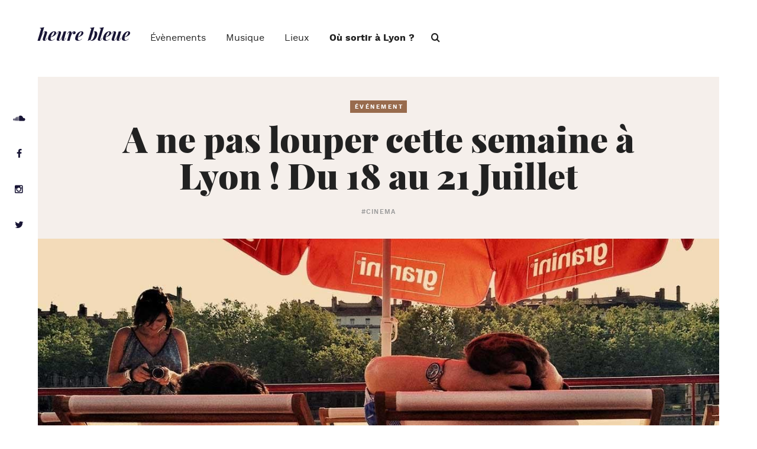

--- FILE ---
content_type: text/html; charset=UTF-8
request_url: https://www.heurebleue.fr/a-ne-louper-cette-semaine-a-lyon-18-21-juillet/
body_size: 14100
content:
<!DOCTYPE html>
<html lang="fr">
<head>
    <meta charset="utf-8">
    <meta name="viewport" content="width=device-width, initial-scale=1, maximum-scale=1, user-scalable=no">

    

    <link rel="shortcut icon" href="https://www.heurebleue.fr/wp-content/themes/heurebleue/assets/img/favicon.png" type="image/png" />
    <link rel="alternate" href="https://www.heurebleue.fr/a-ne-louper-cette-semaine-a-lyon-18-21-juillet/" hreflang="fr" />
    
<!-- This site is optimized with the Yoast SEO plugin v13.5 - https://yoast.com/wordpress/plugins/seo/ -->
<title>A ne pas louper cette semaine à Lyon ! Du 18 au 21 Juillet &ndash; Heure Bleue Lyon</title><link rel="stylesheet" href="https://www.heurebleue.fr/wp-content/cache/min/1/35afce33222dba482d4df2200e79b1c1.css" media="all" data-minify="1" />
<meta name="description" content="Article A ne pas louper cette semaine à Lyon ! Du 18 au 21 Juillet. Découvrez les meilleurs événements dans les plus beaux lieux de Lyon avec Heure Bleue."/>
<meta name="robots" content="max-snippet:-1, max-image-preview:large, max-video-preview:-1"/>
<link rel="canonical" href="https://www.heurebleue.fr/a-ne-louper-cette-semaine-a-lyon-18-21-juillet/" />
<meta property="og:locale" content="fr_FR" />
<meta property="og:type" content="article" />
<meta property="og:title" content="A ne pas louper cette semaine à Lyon ! Du 18 au 21 Juillet &ndash; Heure Bleue Lyon" />
<meta property="og:description" content="Article A ne pas louper cette semaine à Lyon ! Du 18 au 21 Juillet. Découvrez les meilleurs événements dans les plus beaux lieux de Lyon avec Heure Bleue." />
<meta property="og:url" content="https://www.heurebleue.fr/a-ne-louper-cette-semaine-a-lyon-18-21-juillet/" />
<meta property="og:site_name" content="Heure Bleue, événements et culture à Lyon" />
<meta property="article:publisher" content="https://www.facebook.com/heurebleue.evenements.lyon" />
<meta property="article:author" content="https://www.facebook.com/heurebleue.evenements.lyon" />
<meta property="article:tag" content="cinema" />
<meta property="article:section" content="Événement" />
<meta property="article:published_time" content="2016-07-18T10:36:58+00:00" />
<meta property="article:modified_time" content="2016-07-18T12:57:42+00:00" />
<meta property="og:updated_time" content="2016-07-18T12:57:42+00:00" />
<meta property="og:image" content="https://www.heurebleue.fr/wp-content/uploads/2017/05/heure-bleue-rendez-vous-sorties-lyon.png" />
<meta property="og:image:secure_url" content="https://www.heurebleue.fr/wp-content/uploads/2017/05/heure-bleue-rendez-vous-sorties-lyon.png" />
<meta property="og:image:width" content="851" />
<meta property="og:image:height" content="315" />
<meta name="twitter:card" content="summary_large_image" />
<meta name="twitter:description" content="Article A ne pas louper cette semaine à Lyon ! Du 18 au 21 Juillet. Découvrez les meilleurs événements dans les plus beaux lieux de Lyon avec Heure Bleue." />
<meta name="twitter:title" content="A ne pas louper cette semaine à Lyon ! Du 18 au 21 Juillet &ndash; Heure Bleue Lyon" />
<meta name="twitter:site" content="@HeureBleueLyon" />
<meta name="twitter:image" content="https://www.heurebleue.fr/wp-content/uploads/2017/05/heure-bleue-rendez-vous-sorties-lyon.png" />
<meta name="twitter:creator" content="@HeureBleueLyon" />
<script type='application/ld+json' class='yoast-schema-graph yoast-schema-graph--main'>{"@context":"https://schema.org","@graph":[{"@type":"Organization","@id":"https://www.heurebleue.fr/#organization","name":"Heure Bleue","url":"https://www.heurebleue.fr/","sameAs":["https://www.facebook.com/heurebleue.evenements.lyon","https://www.instagram.com/heurebleuelyon/","https://www.youtube.com/user/DeerHouseMusic","https://fr.pinterest.com/heure_bleue/","https://twitter.com/HeureBleueLyon"],"logo":{"@type":"ImageObject","@id":"https://www.heurebleue.fr/#logo","inLanguage":"fr-FR","url":"https://www.heurebleue.fr/wp-content/uploads/2016/05/heure-bleue-lyon-logo.jpg","width":500,"height":500,"caption":"Heure Bleue"},"image":{"@id":"https://www.heurebleue.fr/#logo"}},{"@type":"WebSite","@id":"https://www.heurebleue.fr/#website","url":"https://www.heurebleue.fr/","name":"Heure Bleue, \u00e9v\u00e9nements et culture \u00e0 Lyon","inLanguage":"fr-FR","publisher":{"@id":"https://www.heurebleue.fr/#organization"},"potentialAction":[{"@type":"SearchAction","target":"https://www.heurebleue.fr/?s={search_term_string}","query-input":"required name=search_term_string"}]},{"@type":"WebPage","@id":"https://www.heurebleue.fr/a-ne-louper-cette-semaine-a-lyon-18-21-juillet/#webpage","url":"https://www.heurebleue.fr/a-ne-louper-cette-semaine-a-lyon-18-21-juillet/","name":"A ne pas louper cette semaine \u00e0 Lyon ! Du 18 au 21 Juillet &ndash; Heure Bleue Lyon","isPartOf":{"@id":"https://www.heurebleue.fr/#website"},"inLanguage":"fr-FR","datePublished":"2016-07-18T10:36:58+00:00","dateModified":"2016-07-18T12:57:42+00:00","description":"Article A ne pas louper cette semaine \u00e0 Lyon ! Du 18 au 21 Juillet. D\u00e9couvrez les meilleurs \u00e9v\u00e9nements dans les plus beaux lieux de Lyon avec Heure Bleue.","potentialAction":[{"@type":"ReadAction","target":["https://www.heurebleue.fr/a-ne-louper-cette-semaine-a-lyon-18-21-juillet/"]}]},{"@type":"Article","@id":"https://www.heurebleue.fr/a-ne-louper-cette-semaine-a-lyon-18-21-juillet/#article","isPartOf":{"@id":"https://www.heurebleue.fr/a-ne-louper-cette-semaine-a-lyon-18-21-juillet/#webpage"},"author":{"@id":"https://www.heurebleue.fr/#/schema/person/4e275181f9fcaebdd8a1f4ee79d0f012"},"headline":"A ne pas louper cette semaine \u00e0 Lyon ! Du 18 au 21 Juillet","datePublished":"2016-07-18T10:36:58+00:00","dateModified":"2016-07-18T12:57:42+00:00","commentCount":0,"mainEntityOfPage":{"@id":"https://www.heurebleue.fr/a-ne-louper-cette-semaine-a-lyon-18-21-juillet/#webpage"},"publisher":{"@id":"https://www.heurebleue.fr/#organization"},"keywords":"cinema","articleSection":"Concert,\u00c9v\u00e9nement,Open air,Soir\u00e9e","inLanguage":"fr-FR"},{"@type":["Person"],"@id":"https://www.heurebleue.fr/#/schema/person/4e275181f9fcaebdd8a1f4ee79d0f012","name":"La r\u00e9dac","description":"Heure Bleue est un webzine \u00e9v\u00e9nementiel et culturel \u00e0 vocation de partager les meilleurs \u00e9v\u00e9nements pour sortir dans les plus beaux endroits de Lyon et de ses environs. Au menu : soir\u00e9es, afterworks, musique, artistes, bars \u00e0 cocktail, terrasses et bien d\u2019autres surprises encore \u00e0 d\u00e9couvrir.","sameAs":["https://www.facebook.com/heurebleue.evenements.lyon","https://www.instagram.com/heurebleuelyon/","https://twitter.com/HeureBleueLyon","https://soundcloud.com/heure-bleue"]}]}</script>
<!-- / Yoast SEO plugin. -->

<link rel='dns-prefetch' href='//w.soundcloud.com' />



<script type='text/javascript' src='https://www.heurebleue.fr/wp-includes/js/jquery/jquery.js?ver=1.12.4-wp'></script>
<script type='text/javascript' src='https://www.heurebleue.fr/wp-includes/js/jquery/jquery-migrate.min.js?ver=1.4.1'></script>
<script data-minify="1" type='text/javascript' src='https://www.heurebleue.fr/wp-content/cache/min/1/wp-content/plugins/dnk-signup-newsletter/assets/dnk-signup-newsletter.js?ver=1760521271'></script>
<link rel='https://api.w.org/' href='https://www.heurebleue.fr/wp-json/' />
<link rel="EditURI" type="application/rsd+xml" title="RSD" href="https://www.heurebleue.fr/xmlrpc.php?rsd" />
<link rel="wlwmanifest" type="application/wlwmanifest+xml" href="https://www.heurebleue.fr/wp-includes/wlwmanifest.xml" /> 
<meta name="generator" content="WordPress 5.4.18" />
<link rel='shortlink' href='https://www.heurebleue.fr/?p=3016' />
<script type="text/javascript">
           var ajaxurl = "https://www.heurebleue.fr/wp-admin/admin-ajax.php";
         </script>      <meta name="onesignal" content="wordpress-plugin"/>
            <script>

      window.OneSignal = window.OneSignal || [];

      OneSignal.push( function() {
        OneSignal.SERVICE_WORKER_UPDATER_PATH = "OneSignalSDKUpdaterWorker.js.php";
                      OneSignal.SERVICE_WORKER_PATH = "OneSignalSDKWorker.js.php";
                      OneSignal.SERVICE_WORKER_PARAM = { scope: "/" };
        OneSignal.setDefaultNotificationUrl("https://www.heurebleue.fr");
        var oneSignal_options = {};
        window._oneSignalInitOptions = oneSignal_options;

        oneSignal_options['wordpress'] = true;
oneSignal_options['appId'] = '19658d26-9471-42f3-ad1f-ed9f0a0af85a';
oneSignal_options['allowLocalhostAsSecureOrigin'] = true;
oneSignal_options['httpPermissionRequest'] = { };
oneSignal_options['httpPermissionRequest']['enable'] = true;
oneSignal_options['welcomeNotification'] = { };
oneSignal_options['welcomeNotification']['disable'] = true;
oneSignal_options['path'] = "https://www.heurebleue.fr/wp-content/plugins/onesignal-free-web-push-notifications/sdk_files/";
oneSignal_options['safari_web_id'] = "web.onesignal.auto.1bb493cc-6f2b-4253-90e1-02d85a4b9e78";
oneSignal_options['promptOptions'] = { };
                OneSignal.init(window._oneSignalInitOptions);
                OneSignal.showSlidedownPrompt();      });

      function documentInitOneSignal() {
        var oneSignal_elements = document.getElementsByClassName("OneSignal-prompt");

        var oneSignalLinkClickHandler = function(event) { OneSignal.push(['registerForPushNotifications']); event.preventDefault(); };        for(var i = 0; i < oneSignal_elements.length; i++)
          oneSignal_elements[i].addEventListener('click', oneSignalLinkClickHandler, false);
      }

      if (document.readyState === 'complete') {
           documentInitOneSignal();
      }
      else {
           window.addEventListener("load", function(event){
               documentInitOneSignal();
          });
      }
    </script>
<link rel="amphtml" href="https://www.heurebleue.fr/a-ne-louper-cette-semaine-a-lyon-18-21-juillet/amp/">    <meta name="author" content="Heure Bleue Lyon" />
    <meta name="publisher" content="Heure Bleue Lyon" />
    <meta name="geo.placename" content="Lyon, Rhône-Alpes" />
    <meta name="geo.region" content="FR-69" />
    <meta name="p:domain_verify" content="0d5d381bf14f49d0bcc954662dd495e9"/>

    <link href="https://plus.google.com/112830755972675201906" rel="publisher" />

    <!--[if IE]>
        <meta http-equiv="X-UA-Compatible" content="IE=edge" />
    <![endif]-->

    <!--[if lt IE 9]>
        <script src="https://oss.maxcdn.com/respond/1.4.2/respond.min.js"></script>
        <script src="http://html5shiv.googlecode.com/svn/trunk/html5.js"></script>
    <![endif]-->

<!--
	<script type='text/javascript'>
	  var googletag = googletag || {};
	  googletag.cmd = googletag.cmd || [];
	  (function() {
		var gads = document.createElement('script');
		gads.async = true;
		gads.type = 'text/javascript';
		var useSSL = 'https:' == document.location.protocol;
		gads.src = (useSSL ? 'https:' : 'http:') +
		  '//www.googletagservices.com/tag/js/gpt.js';
		var node = document.getElementsByTagName('script')[0];
		node.parentNode.insertBefore(gads, node);
	  })();
	</script>
-->

<!--
	<script type='text/javascript'>
	  googletag.cmd.push(function() {
		googletag.defineSlot('/6709642721/pub_event', [300, 600], 'div-gpt-ad-1469535282715-0').addService(googletag.pubads());
		googletag.pubads().enableSingleRequest();
		googletag.pubads().collapseEmptyDivs();
		googletag.enableServices();
	  });
	</script>
-->

<!-- Event snippet for Intéraction site conversion page -->
<!-- <script>
  gtag('event', 'conversion', {'send_to': 'AW-819045949/REXfCMnp8XsQvczGhgM'});
</script> -->

	<script type="text/javascript">
		baseUrl = "https://www.heurebleue.fr/wp-content/themes/heurebleue/assets/";
	</script>
</head>

<body class="post-template-default single single-post postid-3016 single-format-standard">

<!-- Header -->
<div class="Global">
<header class="SiteHeader container_fluid">
    <nav class="SiteHeader-nav">
        <a href="https://www.heurebleue.fr" class="SiteHeader-logo">
        	heure bleue
        </a>

        <ul id="menu-menu-principal" class="menu"><li id="menu-item-117" class="menu-item menu-item-type-post_type menu-item-object-page menu-item-117"><a href="https://www.heurebleue.fr/evenements/">Évènements</a></li>
<li id="menu-item-119" class="menu-item menu-item-type-post_type menu-item-object-page menu-item-119"><a href="https://www.heurebleue.fr/musique/">Musique</a></li>
<li id="menu-item-118" class="menu-item menu-item-type-post_type menu-item-object-page menu-item-118"><a href="https://www.heurebleue.fr/lieux/">Lieux</a></li>
<li id="menu-item-4462" class="bold menu-item menu-item-type-post_type menu-item-object-page menu-item-4462"><a href="https://www.heurebleue.fr/ou-sortir-a-lyon/">Où sortir à Lyon ?</a></li>
</ul>        <a class="hidden-lg hidden-md hidden-sm" id="btnMenu" href="#"><span></span></a>
    </nav>
	<button class="Search-opener icon-search"></button>
    <div class="Player">
        <div id="fb-root"></div>
        <script>
        setTimeout(function() {
            (function(d, s, id) {
              var js, fjs = d.getElementsByTagName(s)[0];
                  if (d.getElementById(id)) return;
                  js = d.createElement(s); js.id = id;
                  js.async=true;
                  js.src = "//connect.facebook.net/fr_FR/sdk.js#xfbml=1&version=v2.8&appId=1555829794720511";
                  fjs.parentNode.insertBefore(js, fjs);
                }(document, 'script', 'facebook-jssdk'));
        }, 1000);
        </script>

        <div class="fb-like" data-href="https://www.facebook.com/heurebleue.evenements.lyon" data-layout="button_count" data-action="like" data-size="large" data-show-faces="true" data-share="true"></div>
    </div>
    <a href="#" class="SiteHeader-overlay"></a>
</header>
<div class="SubMenu">
    <div class="SubMenu-layer">
        <div class="container">
            <a href="#" class="SubMenu-return icon-arrow-left">Retour</a>
            <div class="col-sm-3 col-xs-12">
                <strong class="SubMenu-title">Évènements</strong>
                <p>Vous voulez aller à un concert, vous faire une exposition ou danser toute la nuit ?<br />
Heure Bleue met en avant les meilleurs événements, spectacles, festivals et bons plans, pour <strong>sortir à Lyon</strong>, le week-end ou en semaine.</p>
                <ul class="SubMenu-navLeft">
                    <li><a href="https://www.heurebleue.fr/tag/ceweekend/">#ceweekend</a></li>
                    <li><a href="https://www.heurebleue.fr/tag/onyetait/">#onyetait</a></li>
                </ul>
            </div>
            <div class="SubMenu-nav col-sm-3 col-xs-12">

                <ul id="menu-menu-principal-evenements" class="menu"><li id="menu-item-7400" class="menu-item menu-item-type-post_type menu-item-object-page menu-item-7400"><a href="https://www.heurebleue.fr/evenements/concerts-lyon/">Concerts</a></li>
<li id="menu-item-18249" class="menu-item menu-item-type-taxonomy menu-item-object-category menu-item-18249"><a href="https://www.heurebleue.fr/category/evenement/exposition/">Expositions</a></li>
<li id="menu-item-135" class="menu-item menu-item-type-post_type menu-item-object-page menu-item-135"><a href="https://www.heurebleue.fr/evenements/festivals/">Festivals</a></li>
<li id="menu-item-18250" class="menu-item menu-item-type-taxonomy menu-item-object-category menu-item-18250"><a href="https://www.heurebleue.fr/category/evenement/spectacle/">Spectacles</a></li>
<li id="menu-item-9524" class="menu-item menu-item-type-post_type menu-item-object-page menu-item-9524"><a href="https://www.heurebleue.fr/evenements/open-air-lyon/">Open air</a></li>
<li id="menu-item-18251" class="menu-item menu-item-type-taxonomy menu-item-object-category menu-item-18251"><a href="https://www.heurebleue.fr/category/evenement/theatre/">Théâtre</a></li>
<li id="menu-item-138" class="menu-item menu-item-type-post_type menu-item-object-page menu-item-138"><a href="https://www.heurebleue.fr/evenements/">Tous les évènements</a></li>
</ul>
            </div>


            <div class="col-sm-3 col-xs-12">
                <a href="https://www.heurebleue.fr/evenement/hollywood-lage-dor-%e2%80%a2-musiques-de-film-onl/" class="SubMenu-item">
                    <div class="SubMenu-img js-ImageFrame">
                        <img src="https://www.heurebleue.fr/wp-content/files_dnk/cache/fab5b2305f299beba7cb5d05a115677b_hollywood-lge-dor-musiques-de-film-onl.jpg" alt="Hollywood: l'Âge d'or • Musiques de film | ONL" width="480" height="270" data-opacity="100" data-anchor="MC" />                    </div>
                    <div class="SubMenu-itemTitle">
                        Hollywood: l&rsquo;Âge d&rsquo;or • Musiques de film | ONL                    </div>
                </a>
            </div>


            <div class="col-sm-3 col-xs-12">
                <a href="https://www.heurebleue.fr/evenement/carmen/" class="SubMenu-item">
                    <div class="SubMenu-img js-ImageFrame">
                        <img src="https://www.heurebleue.fr/wp-content/files_dnk/cache/fab5b2305f299beba7cb5d05a115677b_carmen.jpg" alt="CARMEN" width="480" height="473" data-opacity="100" data-anchor="MC" />                    </div>
                    <div class="SubMenu-itemTitle">
                        CARMEN                    </div>
                </a>
            </div>


        </div>
    </div>
    <div class="SubMenu-layer">
        <div class="container">
            <a href="#" class="SubMenu-return icon-arrow-left">Retour</a>
            <div class="col-sm-3 col-xs-12">
                <strong class="SubMenu-title">Musique</strong>
                <p>Heure Bleue vous propose des découvertes musicales tous les jours. Des artistes lyonnais et des titres qui viendront remplir vos playlists pour chaque moment de votre journée.</p>
                <ul class="SubMenu-navLeft">
                    <li><a href="https://open.spotify.com/user/fr2thl68t3qhmcdhq0rdrlbd9?si=HOv405p_TDOgffsylnbW0Q">Suivez-nous sur Spotify</a></li>
                    <li><a href="https://www.heurebleue.fr/tag/bondimanche/">#bondimanche</a></li>
                    <li><a href="https://www.heurebleue.fr/tag/baindesoleil/">#baindesoleil</a></li>
                    <li><a href="https://www.heurebleue.fr/tag/mixtape/">#mixtape</a></li>
                </ul>
            </div>
            <div class="SubMenu-nav col-sm-3 col-xs-12">

                <ul id="menu-menu-principal-musique" class="menu"><li id="menu-item-180" class="menu-item menu-item-type-post_type menu-item-object-page menu-item-180"><a href="https://www.heurebleue.fr/musique/rencontres/">Rencontres</a></li>
<li id="menu-item-1838" class="menu-item menu-item-type-post_type menu-item-object-page menu-item-1838"><a href="https://www.heurebleue.fr/musique/decouverte-nouveaux-talents/">Nouveaux talents</a></li>
<li id="menu-item-178" class="menu-item menu-item-type-post_type menu-item-object-page menu-item-178"><a href="https://www.heurebleue.fr/musique/playlist/">Playlists</a></li>
<li id="menu-item-179" class="menu-item menu-item-type-post_type menu-item-object-page menu-item-179"><a href="https://www.heurebleue.fr/musique/mixtapes/">Mixtape</a></li>
<li id="menu-item-177" class="menu-item menu-item-type-post_type menu-item-object-page menu-item-177"><a href="https://www.heurebleue.fr/musique/exclusivite/">Exclusivité</a></li>
<li id="menu-item-183" class="menu-item menu-item-type-post_type menu-item-object-page menu-item-183"><a href="https://www.heurebleue.fr/musique/">Toutes les actus musique</a></li>
</ul>
            </div>


            <div class="col-sm-3 col-xs-12">
                <a href="https://www.heurebleue.fr/interview-arche/" class="SubMenu-item">
                    <div class="SubMenu-img js-ImageFrame">
                        <img src="https://www.heurebleue.fr/wp-content/files_dnk/cache/fab5b2305f299beba7cb5d05a115677b_arche-3-e1579009011613.jpeg" alt="Arche pochette 2" width="480" height="346" data-opacity="100" data-anchor="MC" />                    </div>
                    <div class="SubMenu-itemTitle">
                        Interview : ARCHE                    </div>
                </a>
            </div>


            <div class="col-sm-3 col-xs-12">
                <a href="https://www.heurebleue.fr/darius-revient-tout-en-chaleur-avec-son-dernier-ep-oasis/" class="SubMenu-item">
                    <div class="SubMenu-img js-ImageFrame">
                        <img src="https://www.heurebleue.fr/wp-content/files_dnk/cache/fab5b2305f299beba7cb5d05a115677b_darius-oasis-prelude.png" alt="darius-oasis-prelude" width="480" height="183" data-opacity="100" data-anchor="MC" />                    </div>
                    <div class="SubMenu-itemTitle">
                        Darius revient tout en chaleur avec son dernier EP « OASIS »                    </div>
                </a>
            </div>


        </div>
    </div>
    <div class="SubMenu-layer">
        <div class="container">
            <a href="#" class="SubMenu-return icon-arrow-left">Retour</a>
            <div class="col-sm-3 col-xs-12">
                <strong class="SubMenu-title">Lieux</strong>
                <p>Heure Bleue sélectionne les derniers bars et clubs tendances pour <strong>sortir à Lyon</strong>.<br />
Le <strong>bar à cocktails</strong> du moment, le club où passer la meilleure soirée, ou encore la plus belle terrasse à visiter, Lyon n'aura plus aucun secret pour vous.</p>
                <ul class="SubMenu-navLeft">
                    <li><a href="https://www.heurebleue.fr/tag/cesoirla/">#cesoirla</a></li>
                    <li><a href="https://www.heurebleue.fr/tag/uncocktailunson/">#uncocktailunson</a></li>
                    <li><a href="https://www.heurebleue.fr/tag/cetinstantla/">#cetinstantla</a></li>
                </ul>
            </div>
            <div class="SubMenu-nav col-sm-3 col-xs-12">

                <ul id="menu-menu-principal-lieux" class="menu"><li id="menu-item-162" class="menu-item menu-item-type-post_type menu-item-object-page menu-item-162"><a href="https://www.heurebleue.fr/lieux/bar-lyon/">Bar</a></li>
<li id="menu-item-161" class="menu-item menu-item-type-post_type menu-item-object-page menu-item-161"><a href="https://www.heurebleue.fr/lieux/bar-cocktail-lyon/">Bar à cocktail</a></li>
<li id="menu-item-159" class="menu-item menu-item-type-post_type menu-item-object-page menu-item-159"><a href="https://www.heurebleue.fr/lieux/nightclub-lyon/">Nightclub</a></li>
<li id="menu-item-158" class="menu-item menu-item-type-post_type menu-item-object-page menu-item-158"><a href="https://www.heurebleue.fr/lieux/terrasses-lyon/">Terrasses</a></li>
<li id="menu-item-4463" class="menu-item menu-item-type-post_type menu-item-object-page menu-item-4463"><a href="https://www.heurebleue.fr/ou-sortir-a-lyon/">La carte des lieux</a></li>
<li id="menu-item-157" class="menu-item menu-item-type-post_type menu-item-object-page menu-item-157"><a href="https://www.heurebleue.fr/lieux/">Tous les lieux</a></li>
</ul>
            </div>


            <div class="col-sm-3 col-xs-12">
                <a href="https://www.heurebleue.fr/food-society-le-nouveau-food-court-detonnant-a-la-part-dieu/" class="SubMenu-item">
                    <div class="SubMenu-img js-ImageFrame">
                        <img src="https://www.heurebleue.fr/wp-content/files_dnk/cache/fab5b2305f299beba7cb5d05a115677b_food-society-part-dieu-2.png" alt="Illustration Food Society nouveau food-court part dieu" width="480" height="253" data-opacity="100" data-anchor="MC" />                    </div>
                    <div class="SubMenu-itemTitle">
                        Food Society : le nouveau food-court détonnant à la Part Dieu                    </div>
                </a>
            </div>


            <div class="col-sm-3 col-xs-12">
                <a href="https://www.heurebleue.fr/pompette-bar-cocktails-lyon-cordeliers/" class="SubMenu-item">
                    <div class="SubMenu-img js-ImageFrame">
                        <img src="https://www.heurebleue.fr/wp-content/files_dnk/cache/fab5b2305f299beba7cb5d05a115677b_couv-neon.png" alt="bar à cocktails lyon pompette - néon" width="480" height="346" data-opacity="100" data-anchor="TC" />                    </div>
                    <div class="SubMenu-itemTitle">
                        Pompette, le bar à cocktails pour s’encanailler à Cordeliers !                    </div>
                </a>
            </div>


        </div>
    </div>
</div>
<!-- End Header -->

<div class="Social">
    <div class="Social-rs"><a href="https://soundcloud.com/heure-bleue-musique" target="_blank" class="icon-soundcloud"><span class="hidden">Heure Bleue sur SoundCloud</span></a></div>
    <div class="Social-rs"><a href="https://www.facebook.com/heurebleue.evenements.lyon" target="_blank" class="icon-facebook"><span class="hidden">Heure Bleue sur Facebook</span></a></div>
    <div class="Social-rs"><a href="https://www.instagram.com/heure.bleue.lyon/" target="_blank" class="icon-instagram"><span class="hidden">Heure Bleue sur Instagram</span></a></div>
    <div class="Social-rs"><a href="https://twitter.com/HeureBleueLyon" target="_blank" class="icon-twitter"><span class="hidden">Heure Bleue sur Twitter</span></a></div>
</div>


 <div class="Search">
	<form role="search" method="get" class="Search-form" action="https://www.heurebleue.fr">
		<span class=""><input type="search" class="Search-field" placeholder="Rechercher" name="s" autocomplete="off"></span>
		<input type="submit" class="Search-submit" value="Ok">
	</form>
	<div class="Search-close icon-close"></div>
</div>
<!-- Content -->
<section id="content" class="PageLayout container_fluid" role="main">
    <article class="ArticleFull">

        <div class="ArticleFull-titles">
            <strong class="s-category s-tag">Événement</strong>
            <h1 class="s-title1">A ne pas louper cette semaine à Lyon ! Du 18 au 21 Juillet</h1>
                        <strong class="s-hashtag">


                 <a href="https://www.heurebleue.fr/tag/cinema/">#cinema</a>
                 

            </strong>
                    </div>

        <!-- Bandeau -->
        <div class="Bandeau Bandeau--article">
            <div class="Diaporama">


                <div class="Diaporama-slide">
                    <div class="Diaporama-img js-ImageFrame">
                    	<picture>
							<source
								media="(max-width: 768px)"
								srcset="https://www.heurebleue.fr/wp-content/files_dnk/cache/611ba6a17c9f93428217253eb4868972_a-ne-pas-louper-cette-semaine-a-lyon.jpeg 1x,
										https://www.heurebleue.fr/wp-content/files_dnk/cache/3f4260d97ee9811899c9c57319b69bac_a-ne-pas-louper-cette-semaine-a-lyon.jpeg 2x">
							<source
								media="(min-width: 992px)"
								srcset="https://www.heurebleue.fr/wp-content/files_dnk/cache/7e6f4bb05446b6935b7583c8132db6e1_a-ne-pas-louper-cette-semaine-a-lyon.jpeg">
							<img src="https://www.heurebleue.fr/wp-content/files_dnk/cache/7e6f4bb05446b6935b7583c8132db6e1_a-ne-pas-louper-cette-semaine-a-lyon.jpeg"
								 alt="cover A ne pas louper cette semaine à lyon"
								 width="1280"
								 height="1564"
								 data-opacity="100"
								 data-anchor="MC"/>
						</picture>
                    </div>
                   	<!--<canvas class="Diaporama-canvas"></canvas>-->
                </div>


            </div>


        </div>
        <!-- End Bandeau -->

        <!-- Article -->
        <div class="container">
            <div class="ArticleFull-content bb col-lg-10 col-lg-push-1 col-md-12 col-md-push-0">
                <div class="Share">
                    <span class="Share-title">Partager</span>
                    <a href="https://twitter.com/home?status=A ne pas louper cette semaine à Lyon ! Du 18 au 21 Juillet https://www.heurebleue.fr/a-ne-louper-cette-semaine-a-lyon-18-21-juillet %23heurebleue #cinema" target="_blank" class="ga-share-twitter icon-twitter"><span class="hidden">Partager l'article sur Twitter</span></a>
                    <a href="https://www.facebook.com/sharer/sharer.php?u=https://www.heurebleue.fr/a-ne-louper-cette-semaine-a-lyon-18-21-juillet" target="_blank" class="ga-share-facebook icon-facebook"><span class="hidden">Partager l'article sur Facebook</span></a>
                </div>
                <div class="AuthorResume table">
                    <div class="cell">
                        <div class="AuthorResume-img">
                            <img src="https://www.heurebleue.fr/wp-content/files_dnk/cache/c1edbc3c7006efd16f946ac64bd14da5_heure-bleue-lyon-logo.jpg" alt="heure bleue lyon logo" width="100" height="100" data-opacity="100" data-anchor="MC" />                        </div>
                    </div>
                    <div class="cell">
                        <a href="https://www.heurebleue.fr/redacteur/admin/" class="AuthorResume-name">La rédac</a><br>
                                                <a href="https://twitter.com/HeureBleueLyon" target="_blank" class="AuthorResume-twitter icon-twitter">@HeureBleueLyon</a>
                                            </div>
                    <div class="cell">
                        <time datetime="2016-07-18">Posté le 18 Juillet 2016</time>
                    </div>
                </div>
                <div class="wysiwyg">
                    
		<h3 class="p1 s-accroche">Encore une belle semaine à venir pour les lyonnais et lyonnaises ! Du beau temps et des événements en tout genre… Notre agenda de la semaine en est la preuve !</h3>
<p class="p1">Au programme : séances de cinéma au <a href="https://www.facebook.com/Sucre.lyon/?fref=ts" target="_blank">Sucre</a> ou accompagné d’une bonne glace <strong>Ben &amp; Jerry</strong> au Parc de Gerland, un concert de <a href="https://www.facebook.com/pumarosamusic/?fref=ts" target="_blank"><strong>Pumarosa</strong></a> + <strong>Mensch</strong> au <a href="http://www.transbordeur.fr/accueil/" target="_blank"><strong>Transbordeur</strong></a> dans le cadre des <strong>Summer Sessions</strong>, un vide grenier à base de vinyles, matériels de production, platines et tables de mixage (<strong>Maison M</strong>) et quelques soirées appétissantes à la <strong><a href="https://www.facebook.com/La-Maison-M-639151109462679/?fref=ts" target="_blank">Maison M</a></strong> et à l’<a href="https://www.facebook.com/AyersRockBoat/?fref=ts" target="_blank"><strong>Ayers Rock Boat</strong></a>.</p>
<p class="p1"><span class="s1">On te laisse affiner tes choix avec plus d’infos via les événements ci-dessous ! Bonne semaine !</span></p>
<p><span class="p1 s-credit"><span class="s1">Agenda de la semaine &#8211; 18 au 21 Juillet à Lyon</span></span></p>
			

		

						
	
	<a href="https://www.heurebleue.fr/evenement/ben-jerrys-movie-nights-a-lyon/" class="Box Box--evenement table icon-arrow-right">
		<div class="cell">
			<div class="Box-img js-ImageFrame">
				<img src="https://www.heurebleue.fr/wp-content/files_dnk/cache/a0104339455015d377737d7d9b9f6c4a_ben-jerrys-movie-e1468834550799.jpg" alt="cover event ben & jerry's movie nights" width="200" height="113" data-opacity="70" data-anchor="MC" />				<time datetime="2016-07-19" class="Box-date table">
					<div class="cell">
						19.07					</div> 
				</time>
			</div>
		</div>
		<div class="cell">
			<div class="Box-txt">
				<h4 class="s-intitule3">Ben &#038; Jerry&rsquo;s &#8211; Movie Nights à Lyon</h4>
                <div class="Box-infos s-category"><span class="icon-marker">Parc de Gerland</span><span class="icon-speaker">Open air, Soirée</span><span class="icon-clock"></span></div>
			</div>
		</div>
	</a>						
							
						
	
	<a href="https://www.heurebleue.fr/evenement/canicule-12-closing-carre-bleu-records/" class="Box Box--evenement table icon-arrow-right">
		<div class="cell">
			<div class="Box-img js-ImageFrame">
				<img src="https://www.heurebleue.fr/wp-content/files_dnk/cache/a0104339455015d377737d7d9b9f6c4a_la-canicule-12-closing-avec-carre-bleu-records.jpg" alt="La Canicule #12 - Closing avec Carré Bleu Records" width="200" height="75" data-opacity="70" data-anchor="MC" />				<time datetime="2016-07-20" class="Box-date table">
					<div class="cell">
						20.07					</div> 
				</time>
			</div>
		</div>
		<div class="cell">
			<div class="Box-txt">
				<h4 class="s-intitule3">La Canicule #12 &#8211; Closing avec Carré Bleu Records</h4>
                <div class="Box-infos s-category"><span class="icon-marker">La Maison M </span><span class="icon-speaker">Afterwork</span><span class="icon-clock">18:00</span></div>
			</div>
		</div>
	</a>						
							
						
	
	<a href="https://www.heurebleue.fr/evenement/rockyrama-picture-show-rocky-iii/" class="Box Box--evenement table icon-arrow-right">
		<div class="cell">
			<div class="Box-img js-ImageFrame">
				<img src="https://www.heurebleue.fr/wp-content/files_dnk/cache/a0104339455015d377737d7d9b9f6c4a_rockyrama-picture-show-rocky-iii.jpg" alt="Rockyrama Picture Show Rocky III" width="200" height="113" data-opacity="70" data-anchor="MC" />				<time datetime="2016-07-20" class="Box-date table">
					<div class="cell">
						20.07					</div> 
				</time>
			</div>
		</div>
		<div class="cell">
			<div class="Box-txt">
				<h4 class="s-intitule3">Rockyrama Picture Show : Rocky III</h4>
                <div class="Box-infos s-category"><span class="icon-marker">Le Sucre</span><span class="icon-speaker">Afterwork</span><span class="icon-clock">18:30</span></div>
			</div>
		</div>
	</a>						
							
						
	
	<a href="https://www.heurebleue.fr/evenement/freakistan/" class="Box Box--evenement table icon-arrow-right">
		<div class="cell">
			<div class="Box-img js-ImageFrame">
				<img src="https://www.heurebleue.fr/wp-content/files_dnk/cache/a0104339455015d377737d7d9b9f6c4a_freakistan.jpg" alt="Freakistan" width="200" height="125" data-opacity="70" data-anchor="MC" />				<time datetime="2016-07-21" class="Box-date table">
					<div class="cell">
						21.07					</div> 
				</time>
			</div>
		</div>
		<div class="cell">
			<div class="Box-txt">
				<h4 class="s-intitule3">Freakistan</h4>
                <div class="Box-infos s-category"><span class="icon-marker">La Maison M.</span><span class="icon-speaker">Soirée</span><span class="icon-clock">23:00</span></div>
			</div>
		</div>
	</a>						
							
						
	
	<a href="https://www.heurebleue.fr/evenement/generation-spontanee-x-virgin-radio-wpumarosa-mensch/" class="Box Box--evenement table icon-arrow-right">
		<div class="cell">
			<div class="Box-img js-ImageFrame">
				<img src="https://www.heurebleue.fr/wp-content/files_dnk/cache/a0104339455015d377737d7d9b9f6c4a_generation-spontanee-x-virgin-radio.jpg" alt="" width="200" height="75" data-opacity="70" data-anchor="MC" />				<time datetime="2016-07-21" class="Box-date table">
					<div class="cell">
						21.07					</div> 
				</time>
			</div>
		</div>
		<div class="cell">
			<div class="Box-txt">
				<h4 class="s-intitule3">Génération Spontanée x Virgin Radio w/Pumarosa + Mensch</h4>
                <div class="Box-infos s-category"><span class="icon-marker">Le Transbordeur</span><span class="icon-speaker">Soirée</span><span class="icon-clock">19H</span></div>
			</div>
		</div>
	</a>						
							
						
	
	<a href="https://www.heurebleue.fr/evenement/moonrise-hill-material-all-night-long/" class="Box Box--evenement table icon-arrow-right">
		<div class="cell">
			<div class="Box-img js-ImageFrame">
				<img src="https://www.heurebleue.fr/wp-content/files_dnk/cache/a0104339455015d377737d7d9b9f6c4a_moonrise-hill-material-all-night-long-at-ayers-rock-boat.jpg" alt="Moonrise Hill Material - All Night Long at Ayers Rock Boat" width="200" height="113" data-opacity="70" data-anchor="MC" />				<time datetime="2016-07-21" class="Box-date table">
					<div class="cell">
						21.07					</div> 
				</time>
			</div>
		</div>
		<div class="cell">
			<div class="Box-txt">
				<h4 class="s-intitule3">Moonrise Hill Material &#8211; All Night Long</h4>
                <div class="Box-infos s-category"><span class="icon-marker">The Boat</span><span class="icon-speaker">Soirée</span><span class="icon-clock">22:00</span></div>
			</div>
		</div>
	</a>						
							

		

                </div>
                                            </div>
        </div>
        <!-- End Article -->

           
<section class="CrossContent bgGrey">
    <div class="container">
        <div class="row">
            <div class="PageLayout-titles">
                <div class="s-intitule2">Articles similaires</div>
            </div>
            

            <article class="Thumb col-sm-4 col-xs-12">
                <a href="https://www.heurebleue.fr/a-ne-louper-cette-semaine-a-lyon-11-14-juillet/" class="Thumb-link">
                    <div class="Thumb-img js-ImageFrame">
                        <img src="https://www.heurebleue.fr/wp-content/files_dnk/cache/36ba6f4051c760db631cb4076c06ba70_nuits-de-fourviere-e1468234520801.jpg" alt="" width="380" height="253" data-opacity="100" data-anchor="MC" />                            <div class="Thumb-hover table">
                                <div class="cell"></div>
                            </div>
                    </div>
                    <div class="Thumb-titles">
                        <strong class="s-category s-tag">Événement</strong>
                        <h3 class="s-title3">À ne pas louper cette semaine à Lyon ! Du 11 au 14 Juillet</h3>
                        <time datetime="2016-07-11">Il y a 10 ans</time>
                    </div>
                </a>
            </article>
                

            <article class="Thumb col-sm-4 col-xs-12">
                <a href="https://www.heurebleue.fr/a-ne-louper-cette-semaine-4-7-juillet/" class="Thumb-link">
                    <div class="Thumb-img js-ImageFrame">
                        <img src="https://www.heurebleue.fr/wp-content/files_dnk/cache/36ba6f4051c760db631cb4076c06ba70_summer-session-e1467300611421.jpg" alt="espace extérieur transbordeur" width="380" height="214" data-opacity="100" data-anchor="MC" />                            <div class="Thumb-hover table">
                                <div class="cell"></div>
                            </div>
                    </div>
                    <div class="Thumb-titles">
                        <strong class="s-category s-tag">Événement</strong>
                        <h3 class="s-title3">À ne pas louper cette semaine à Lyon ! Du 4 au 7 Juillet</h3>
                        <time datetime="2016-07-04">Il y a 10 ans</time>
                    </div>
                </a>
            </article>
                
           

        </div>
    </div>
</section>

    </article>

        <section class="Actualites container">
    <div class="row">
        <div class="col-sm-8 col-xs-12">
            <div class="row">
                <div class="PageLayout-titles">
                     <div class="s-intitule2">Dernières actualités</div><a href="https://www.heurebleue.fr/actualites/" class="seeMore">Voir toutes les actualités</a>
                </div>
                
               
                <article class="Thumb col-sm-6 col-xs-12">
                    <a href="https://www.heurebleue.fr/ganaches-saison-3-episode-6-chocolat-chocs-culturels-bd-lyonnaises/" class="Thumb-link">
                        <div class="Thumb-img js-ImageFrame">
                            <img src="https://www.heurebleue.fr/wp-content/files_dnk/cache/36a5ddc4e75034a7e840f0bf99f85a09_ganaches-cover-reseaux-sociaux.png" alt="ganaches podcast couverture" width="456" height="312" data-opacity="100" data-anchor="TC" />                            <div class="Thumb-hover table">
                                <div class="cell"></div>
                            </div>
                        </div>
                        <div class="Thumb-titles">
                            <strong class="s-category s-tag">Podcast</strong>
                            <h3 class="s-title3">GANACHES Saison 3 épisode 6 &#8211; Chocolat, chocs culturels, BD lyonnaises</h3>
                            <time datetime="2026-01-07">Il y a 2 semaines</time>
                        </div>
                    </a>
                </article>
                
               
                <article class="Thumb col-sm-6 col-xs-12">
                    <a href="https://www.heurebleue.fr/ganaches-saison-3-episode-5-fete-des-lumieres-2025/" class="Thumb-link">
                        <div class="Thumb-img js-ImageFrame">
                            <img src="https://www.heurebleue.fr/wp-content/files_dnk/cache/36a5ddc4e75034a7e840f0bf99f85a09_ganaches-cover-reseaux-sociaux.png" alt="ganaches podcast couverture" width="456" height="312" data-opacity="100" data-anchor="TC" />                            <div class="Thumb-hover table">
                                <div class="cell"></div>
                            </div>
                        </div>
                        <div class="Thumb-titles">
                            <strong class="s-category s-tag">Podcast</strong>
                            <h3 class="s-title3">GANACHES Saison 3 épisode 5 – La fête des lumières 2025</h3>
                            <time datetime="2025-12-03">Il y a 2 mois</time>
                        </div>
                    </a>
                </article>
                
               
                <article class="Thumb col-sm-6 col-xs-12">
                    <a href="https://www.heurebleue.fr/ganaches-saison-3-episode-4-sante-mentale-litterature-musique-dispositifs-jeunes-lyon/" class="Thumb-link">
                        <div class="Thumb-img js-ImageFrame">
                            <img src="https://www.heurebleue.fr/wp-content/files_dnk/cache/36a5ddc4e75034a7e840f0bf99f85a09_ganaches-cover-reseaux-sociaux.png" alt="ganaches podcast couverture" width="456" height="312" data-opacity="100" data-anchor="TC" />                            <div class="Thumb-hover table">
                                <div class="cell"></div>
                            </div>
                        </div>
                        <div class="Thumb-titles">
                            <strong class="s-category s-tag">Podcast</strong>
                            <h3 class="s-title3">GANACHES Saison 3 épisode 4 – La santé mentale dans la littérature, la musique et les dispositifs pour les jeunes à Lyon</h3>
                            <time datetime="2025-11-19">Il y a 2 mois</time>
                        </div>
                    </a>
                </article>
                
               
                <article class="Thumb col-sm-6 col-xs-12">
                    <a href="https://www.heurebleue.fr/ganaches-saison-3-episode-3-sobriete-culture-sport-mode-lyon/" class="Thumb-link">
                        <div class="Thumb-img js-ImageFrame">
                            <img src="https://www.heurebleue.fr/wp-content/files_dnk/cache/36a5ddc4e75034a7e840f0bf99f85a09_ganaches-cover-reseaux-sociaux.png" alt="ganaches podcast couverture" width="456" height="312" data-opacity="100" data-anchor="TC" />                            <div class="Thumb-hover table">
                                <div class="cell"></div>
                            </div>
                        </div>
                        <div class="Thumb-titles">
                            <strong class="s-category s-tag">Podcast</strong>
                            <h3 class="s-title3">GANACHES Saison 3 épisode 3 – La sobriété dans culture, le sport et la mode à Lyon</h3>
                            <time datetime="2025-11-05">Il y a 3 mois</time>
                        </div>
                    </a>
                </article>
                
               
                <article class="Thumb col-sm-6 col-xs-12">
                    <a href="https://www.heurebleue.fr/ganaches-saison-3-episode-2-cinema-vie-expat-lyon-bibliotheque-municipale/" class="Thumb-link">
                        <div class="Thumb-img js-ImageFrame">
                            <img src="https://www.heurebleue.fr/wp-content/files_dnk/cache/36a5ddc4e75034a7e840f0bf99f85a09_cover-ganaches-saison-3.jpg" alt="cover ganaches saison 3" width="456" height="312" data-opacity="100" data-anchor="TC" />                            <div class="Thumb-hover table">
                                <div class="cell"></div>
                            </div>
                        </div>
                        <div class="Thumb-titles">
                            <strong class="s-category s-tag">Podcast</strong>
                            <h3 class="s-title3">GANACHES Saison 3 épisode 2 – le cinéma, la vie d&rsquo;expat&rsquo; à Lyon et la bibliothèque municipale</h3>
                            <time datetime="2025-10-10">Il y a 3 mois</time>
                        </div>
                    </a>
                </article>
                
               
                <article class="Thumb col-sm-6 col-xs-12">
                    <a href="https://www.heurebleue.fr/ganaches-podcast-incontournable-culture-lyon-grande-rentree%e2%80%af/" class="Thumb-link">
                        <div class="Thumb-img js-ImageFrame">
                            <img src="https://www.heurebleue.fr/wp-content/files_dnk/cache/36a5ddc4e75034a7e840f0bf99f85a09_cover-ganaches-saison-3.jpg" alt="cover ganaches saison 3" width="456" height="312" data-opacity="100" data-anchor="TC" />                            <div class="Thumb-hover table">
                                <div class="cell"></div>
                            </div>
                        </div>
                        <div class="Thumb-titles">
                            <strong class="s-category s-tag">Podcast</strong>
                            <h3 class="s-title3">GANACHES : le podcast incontournable de la culture à Lyon fait sa grande rentrée !</h3>
                            <time datetime="2025-10-01">Il y a 4 mois</time>
                        </div>
                    </a>
                </article>
                
           
            </div>
        </div>
        <aside class="Actualites-top col-sm-4 col-xs-12">
            <div class="Actualites-topTitle">
                <span class="serif">Top 3</span><br>
                <span class="cap">Cette semaine</span>
            </div>
            <div class="Actualites-topArticles">
               
               
                <a href="https://www.heurebleue.fr/connaissez-vous-vraiment-origine-historique-de-lyon/" class="Actualites-topArticle table">
                    <div class="cell">
                        <div class="Actualites-topArticleImg js-ImageFrame">
                            <img src="https://www.heurebleue.fr/wp-content/files_dnk/cache/38a70c42b19d3c4d1f5d001384346e2e_cover-article-jd-janvier.png" alt="ganaches janvier chronique histoire" width="224" height="140" data-opacity="100" data-anchor="MC" />                        </div>
                    </div>
                    <div class="Actualites-topArticleTxt cell">
                        <strong class="s-category">Podcast</strong>
                        <h3>Connaissez-vous vraiment l&rsquo;origine historique de Lyon ?</h3> 
                    </div>
                </a>
                
               
                <a href="https://www.heurebleue.fr/pompette-bar-cocktails-lyon-cordeliers/" class="Actualites-topArticle table">
                    <div class="cell">
                        <div class="Actualites-topArticleImg js-ImageFrame">
                            <img src="https://www.heurebleue.fr/wp-content/files_dnk/cache/38a70c42b19d3c4d1f5d001384346e2e_couv-neon.png" alt="bar à cocktails lyon pompette - néon" width="194" height="140" data-opacity="100" data-anchor="TC" />                        </div>
                    </div>
                    <div class="Actualites-topArticleTxt cell">
                        <strong class="s-category">Lieux</strong>
                        <h3>Pompette, le bar à cocktails pour s’encanailler à Cordeliers !</h3> 
                    </div>
                </a>
                
               
                <a href="https://www.heurebleue.fr/mosey-mixtape-remede-anti-froid/" class="Actualites-topArticle table">
                    <div class="cell">
                        <div class="Actualites-topArticleImg js-ImageFrame">
                            <img src="https://www.heurebleue.fr/wp-content/files_dnk/cache/38a70c42b19d3c4d1f5d001384346e2e_mosey-lan-sauvagement.jpg" alt="mosey cover l an sauvagement" width="140" height="140" data-opacity="100" data-anchor="MC" />                        </div>
                    </div>
                    <div class="Actualites-topArticleTxt cell">
                        <strong class="s-category">Musique</strong>
                        <h3>Mosey et sa mixtape « remède anti-froid »</h3> 
                    </div>
                </a>
                
           
            </div>
            <a href="" class="Pub ga-pub2">
                               <img src="" width="380" height="490" alt="">
            </a>
        </aside>
    </div>
    <div class="center">
        <a href="https://www.heurebleue.fr/actualites/" class="readMore"><span>Voir plus d'actualités</span></a>
    </div>
</section>
</section>
<!-- End Content -->
<!-- Footer -->
<footer class="SiteFooter">
    <div class="SiteFooter-firstLine">
        <div class="container">
            <div class="row">
                <div class="SiteFooter-title1 col-sm-3 col-xs-12">
                    <a href="https://www.heurebleue.fr/evenements/">Suivez toute l’<strong>actualité pour sortir à Lyon</strong></a>
                </div>
                <div class="col-sm-4 col-xs-12 col-sm-push-1 col-xs-push-0">
                    <div class="SiteFooter-texte">Inscrivez-vous à notre newsletter et restez informés des prochains évènements pour <strong>sortir en région lyonnaise</strong>.</div>
                    <form action="#" id="newsletter" class="SiteFooter-newsletter signup-newsletter">
                        <input type="email" placeholder="Votre email..." name="email" id="email" maxlength="100">
                        <input type="submit" value="OK">
                    </form>
                </div>
                <div class="col-sm-3 col-xs-12 col-sm-push-2 col-xs-push-0">
                    <div class="SiteFooter-texte">Retrouvez aussi <strong>Heure Bleue Lyon</strong> sur les réseaux sociaux.</div>
                    <div class="SiteFooter-social">
                        <a href="https://soundcloud.com/heure-bleue-musique" target="_blank" class="icon-soundcloud"><span class="hidden">Heure Bleue sur Soundcloud</span></a>
                        <a href="https://www.facebook.com/heurebleue.evenements.lyon" target="_blank" class="icon-facebook"><span class="hidden">Heure Bleue sur Facebook</span></a>
                        <a href="https://www.instagram.com/heure.bleue.lyon/" target="_blank" class="icon-instagram"><span class="hidden">Heure Bleue sur Instagram</span></a>
                        <a href="https://twitter.com/HeureBleueLyon" target="_blank" class="icon-twitter"><span class="hidden">Heure Bleue sur Twitter</span></a>
                    </div>
                </div>
            </div>
        </div>
    </div>
    <div class="SiteFooter-secondLine container">
        <div class="row">
            <div class="col-sm-3 col-xs-12">
                <div class="SiteFooter-title">À propos</div>
                <div class="SiteFooter-texte"><strong>Heure Bleue</strong> est un webzine événementiel et culturel à vocation de partager les meilleurs événements pour <strong>sortir dans les plus beaux bars et clubs de Lyon</strong>. Au menu : <strong>soirées</strong>, <strong>afterworks</strong>, musique, artistes, <strong>bars à cocktails</strong>, terrasses et bien d’autres surprises encore à découvrir.</div>
            </div>
            <div class="SiteFooter-menuFooter col-sm-3 col-xs-12">

                <ul id="menu-menu-footer" class="menu"><li id="menu-item-8039" class="menu-item menu-item-type-post_type menu-item-object-page menu-item-8039"><a href="https://www.heurebleue.fr/a-propos-de-heure-bleue/">À propos</a></li>
<li id="menu-item-6580" class="menu-item menu-item-type-post_type menu-item-object-page menu-item-6580"><a href="https://www.heurebleue.fr/nous-rejoindre/">Nous rejoindre</a></li>
<li id="menu-item-144" class="menu-item menu-item-type-post_type menu-item-object-page menu-item-144"><a href="https://www.heurebleue.fr/nos-partenaires/">Nos partenaires</a></li>
<li id="menu-item-9523" class="menu-item menu-item-type-post_type menu-item-object-page menu-item-9523"><a href="https://www.heurebleue.fr/bons-plans-lyon/">Bons plans à Lyon</a></li>
<li id="menu-item-145" class="menu-item menu-item-type-post_type menu-item-object-page menu-item-145"><a href="https://www.heurebleue.fr/contact/">Nous contacter</a></li>
</ul>
            </div>
            <div class="col-sm-2 col-xs-12">
                <div class="SiteFooter-title">Évènements</div>

                <ul id="menu-menu-principal-evenements-1" class="menu"><li class="menu-item menu-item-type-post_type menu-item-object-page menu-item-7400"><a href="https://www.heurebleue.fr/evenements/concerts-lyon/">Concerts</a></li>
<li class="menu-item menu-item-type-taxonomy menu-item-object-category menu-item-18249"><a href="https://www.heurebleue.fr/category/evenement/exposition/">Expositions</a></li>
<li class="menu-item menu-item-type-post_type menu-item-object-page menu-item-135"><a href="https://www.heurebleue.fr/evenements/festivals/">Festivals</a></li>
<li class="menu-item menu-item-type-taxonomy menu-item-object-category menu-item-18250"><a href="https://www.heurebleue.fr/category/evenement/spectacle/">Spectacles</a></li>
<li class="menu-item menu-item-type-post_type menu-item-object-page menu-item-9524"><a href="https://www.heurebleue.fr/evenements/open-air-lyon/">Open air</a></li>
<li class="menu-item menu-item-type-taxonomy menu-item-object-category menu-item-18251"><a href="https://www.heurebleue.fr/category/evenement/theatre/">Théâtre</a></li>
<li class="menu-item menu-item-type-post_type menu-item-object-page menu-item-138"><a href="https://www.heurebleue.fr/evenements/">Tous les évènements</a></li>
</ul>
            </div>
            <div class="col-sm-2 col-xs-12">
                <div class="SiteFooter-title">Sortir à Lyon</div>

                <ul id="menu-menu-principal-lieux-1" class="menu"><li class="menu-item menu-item-type-post_type menu-item-object-page menu-item-162"><a href="https://www.heurebleue.fr/lieux/bar-lyon/">Bar</a></li>
<li class="menu-item menu-item-type-post_type menu-item-object-page menu-item-161"><a href="https://www.heurebleue.fr/lieux/bar-cocktail-lyon/">Bar à cocktail</a></li>
<li class="menu-item menu-item-type-post_type menu-item-object-page menu-item-159"><a href="https://www.heurebleue.fr/lieux/nightclub-lyon/">Nightclub</a></li>
<li class="menu-item menu-item-type-post_type menu-item-object-page menu-item-158"><a href="https://www.heurebleue.fr/lieux/terrasses-lyon/">Terrasses</a></li>
<li class="menu-item menu-item-type-post_type menu-item-object-page menu-item-4463"><a href="https://www.heurebleue.fr/ou-sortir-a-lyon/">La carte des lieux</a></li>
<li class="menu-item menu-item-type-post_type menu-item-object-page menu-item-157"><a href="https://www.heurebleue.fr/lieux/">Tous les lieux</a></li>
</ul>
            </div>
            <div class="col-sm-2 col-xs-12">
                <div class="SiteFooter-title">Musique</div>

                <ul id="menu-menu-principal-musique-1" class="menu"><li class="menu-item menu-item-type-post_type menu-item-object-page menu-item-180"><a href="https://www.heurebleue.fr/musique/rencontres/">Rencontres</a></li>
<li class="menu-item menu-item-type-post_type menu-item-object-page menu-item-1838"><a href="https://www.heurebleue.fr/musique/decouverte-nouveaux-talents/">Nouveaux talents</a></li>
<li class="menu-item menu-item-type-post_type menu-item-object-page menu-item-178"><a href="https://www.heurebleue.fr/musique/playlist/">Playlists</a></li>
<li class="menu-item menu-item-type-post_type menu-item-object-page menu-item-179"><a href="https://www.heurebleue.fr/musique/mixtapes/">Mixtape</a></li>
<li class="menu-item menu-item-type-post_type menu-item-object-page menu-item-177"><a href="https://www.heurebleue.fr/musique/exclusivite/">Exclusivité</a></li>
<li class="menu-item menu-item-type-post_type menu-item-object-page menu-item-183"><a href="https://www.heurebleue.fr/musique/">Toutes les actus musique</a></li>
</ul>
            </div>
        </div>
    </div>
    <div class="SiteFooter-copyright container">
        © Copyright 2017 - <strong>Heure Bleue Lyon</strong> — Tout droits réservés
        <div class="SiteFooter-right">
            <a href="https://www.heurebleue.fr/mentions-legales/">Mentions légales</a>&nbsp; &nbsp;
            <a href="https://www.heurebleue.fr/credits/">Crédits</a>
        </div>
    </div>
</footer>
</div>
<!-- End Footer -->

<script type='text/javascript'>
"use strict";var _createClass=function(){function defineProperties(target,props){for(var i=0;i<props.length;i++){var descriptor=props[i];descriptor.enumerable=descriptor.enumerable||!1,descriptor.configurable=!0,"value"in descriptor&&(descriptor.writable=!0),Object.defineProperty(target,descriptor.key,descriptor)}}return function(Constructor,protoProps,staticProps){return protoProps&&defineProperties(Constructor.prototype,protoProps),staticProps&&defineProperties(Constructor,staticProps),Constructor}}();function _classCallCheck(instance,Constructor){if(!(instance instanceof Constructor))throw new TypeError("Cannot call a class as a function")}var RocketBrowserCompatibilityChecker=function(){function RocketBrowserCompatibilityChecker(options){_classCallCheck(this,RocketBrowserCompatibilityChecker),this.passiveSupported=!1,this._checkPassiveOption(this),this.options=!!this.passiveSupported&&options}return _createClass(RocketBrowserCompatibilityChecker,[{key:"_checkPassiveOption",value:function(self){try{var options={get passive(){return!(self.passiveSupported=!0)}};window.addEventListener("test",null,options),window.removeEventListener("test",null,options)}catch(err){self.passiveSupported=!1}}},{key:"initRequestIdleCallback",value:function(){!1 in window&&(window.requestIdleCallback=function(cb){var start=Date.now();return setTimeout(function(){cb({didTimeout:!1,timeRemaining:function(){return Math.max(0,50-(Date.now()-start))}})},1)}),!1 in window&&(window.cancelIdleCallback=function(id){return clearTimeout(id)})}},{key:"isDataSaverModeOn",value:function(){return"connection"in navigator&&!0===navigator.connection.saveData}},{key:"supportsLinkPrefetch",value:function(){var elem=document.createElement("link");return elem.relList&&elem.relList.supports&&elem.relList.supports("prefetch")&&window.IntersectionObserver&&"isIntersecting"in IntersectionObserverEntry.prototype}},{key:"isSlowConnection",value:function(){return"connection"in navigator&&"effectiveType"in navigator.connection&&("2g"===navigator.connection.effectiveType||"slow-2g"===navigator.connection.effectiveType)}}]),RocketBrowserCompatibilityChecker}();
</script>
<script type='text/javascript'>
/* <![CDATA[ */
var RocketPreloadLinksConfig = {"excludeUris":"\/(?:.+\/)?feed(?:\/(?:.+\/?)?)?$|\/(?:.+\/)?embed\/|\/(index\\.php\/)?wp\\-json(\/.*|$)|\/wp-admin\/|\/logout\/|\/wp-login.php|\/refer\/|\/go\/|\/recommend\/|\/recommends\/","usesTrailingSlash":"1","imageExt":"jpg|jpeg|gif|png|tiff|bmp|webp|avif","fileExt":"jpg|jpeg|gif|png|tiff|bmp|webp|avif|php|pdf|html|htm","siteUrl":"https:\/\/www.heurebleue.fr","onHoverDelay":"100","rateThrottle":"3"};
/* ]]> */
</script>
<script type='text/javascript'>
(function() {
"use strict";var r="function"==typeof Symbol&&"symbol"==typeof Symbol.iterator?function(e){return typeof e}:function(e){return e&&"function"==typeof Symbol&&e.constructor===Symbol&&e!==Symbol.prototype?"symbol":typeof e},e=function(){function i(e,t){for(var n=0;n<t.length;n++){var i=t[n];i.enumerable=i.enumerable||!1,i.configurable=!0,"value"in i&&(i.writable=!0),Object.defineProperty(e,i.key,i)}}return function(e,t,n){return t&&i(e.prototype,t),n&&i(e,n),e}}();function i(e,t){if(!(e instanceof t))throw new TypeError("Cannot call a class as a function")}var t=function(){function n(e,t){i(this,n),this.browser=e,this.config=t,this.options=this.browser.options,this.prefetched=new Set,this.eventTime=null,this.threshold=1111,this.numOnHover=0}return e(n,[{key:"init",value:function(){!this.browser.supportsLinkPrefetch()||this.browser.isDataSaverModeOn()||this.browser.isSlowConnection()||(this.regex={excludeUris:RegExp(this.config.excludeUris,"i"),images:RegExp(".("+this.config.imageExt+")$","i"),fileExt:RegExp(".("+this.config.fileExt+")$","i")},this._initListeners(this))}},{key:"_initListeners",value:function(e){-1<this.config.onHoverDelay&&document.addEventListener("mouseover",e.listener.bind(e),e.listenerOptions),document.addEventListener("mousedown",e.listener.bind(e),e.listenerOptions),document.addEventListener("touchstart",e.listener.bind(e),e.listenerOptions)}},{key:"listener",value:function(e){var t=e.target.closest("a"),n=this._prepareUrl(t);if(null!==n)switch(e.type){case"mousedown":case"touchstart":this._addPrefetchLink(n);break;case"mouseover":this._earlyPrefetch(t,n,"mouseout")}}},{key:"_earlyPrefetch",value:function(t,e,n){var i=this,r=setTimeout(function(){if(r=null,0===i.numOnHover)setTimeout(function(){return i.numOnHover=0},1e3);else if(i.numOnHover>i.config.rateThrottle)return;i.numOnHover++,i._addPrefetchLink(e)},this.config.onHoverDelay);t.addEventListener(n,function e(){t.removeEventListener(n,e,{passive:!0}),null!==r&&(clearTimeout(r),r=null)},{passive:!0})}},{key:"_addPrefetchLink",value:function(i){return this.prefetched.add(i.href),new Promise(function(e,t){var n=document.createElement("link");n.rel="prefetch",n.href=i.href,n.onload=e,n.onerror=t,document.head.appendChild(n)}).catch(function(){})}},{key:"_prepareUrl",value:function(e){if(null===e||"object"!==(void 0===e?"undefined":r(e))||!1 in e||-1===["http:","https:"].indexOf(e.protocol))return null;var t=e.href.substring(0,this.config.siteUrl.length),n=this._getPathname(e.href,t),i={original:e.href,protocol:e.protocol,origin:t,pathname:n,href:t+n};return this._isLinkOk(i)?i:null}},{key:"_getPathname",value:function(e,t){var n=t?e.substring(this.config.siteUrl.length):e;return n.startsWith("/")||(n="/"+n),this._shouldAddTrailingSlash(n)?n+"/":n}},{key:"_shouldAddTrailingSlash",value:function(e){return this.config.usesTrailingSlash&&!e.endsWith("/")&&!this.regex.fileExt.test(e)}},{key:"_isLinkOk",value:function(e){return null!==e&&"object"===(void 0===e?"undefined":r(e))&&(!this.prefetched.has(e.href)&&e.origin===this.config.siteUrl&&-1===e.href.indexOf("?")&&-1===e.href.indexOf("#")&&!this.regex.excludeUris.test(e.href)&&!this.regex.images.test(e.href))}}],[{key:"run",value:function(){"undefined"!=typeof RocketPreloadLinksConfig&&new n(new RocketBrowserCompatibilityChecker({capture:!0,passive:!0}),RocketPreloadLinksConfig).init()}}]),n}();t.run();
}());
</script>
<script data-minify="1" type='text/javascript' src='https://www.heurebleue.fr/wp-content/cache/min/1/sdks/OneSignalSDK.js?ver=1760521271' async='async'></script>
<!-- <script data-main="https://www.heurebleue.fr/wp-content/themes/heurebleue/assets/js/app.js" src="https://www.heurebleue.fr/wp-content/themes/heurebleue/assets/js/lib/require.js"></script> -->
<script src="https://www.heurebleue.fr/wp-content/themes/heurebleue/assets/js/app.min.js" type="text/javascript"></script>

<script>
    (function(i,s,o,g,r,a,m){i['GoogleAnalyticsObject']=r;i[r]=i[r]||function(){
    (i[r].q=i[r].q||[]).push(arguments)},i[r].l=1*new Date();a=s.createElement(o),
    m=s.getElementsByTagName(o)[0];a.async=1;a.src=g;m.parentNode.insertBefore(a,m)
    })(window,document,'script','//www.google-analytics.com/analytics.js','ga');

    ga('create', 'UA-75459326-1', 'auto');
    ga('send', 'pageview');

</script>

<script>
   (function(h,o,t,j,a,r){
       h.hj=h.hj||function(){(h.hj.q=h.hj.q||[]).push(arguments)};
       h._hjSettings={hjid:833527,hjsv:6}; 
       a=o.getElementsByTagName('head')[0];
       r=o.createElement('script');r.async=1;
       r.src=t+h._hjSettings.hjid+j+h._hjSettings.hjsv;
       a.appendChild(r);
   })(window,document,'https://static.hotjar.com/c/hotjar-','.js?sv=');
</script>


<script data-minify="1" type="text/javascript" src="https://www.heurebleue.fr/wp-content/cache/min/1/js/signup-forms/popup/unique-methods/embed.js?ver=1760521271" data-dojo-config="usePlainJson: true, isDebug: false"></script><script type="text/javascript">window.dojoRequire(["mojo/signup-forms/Loader"], function(L) { L.start({"baseUrl":"mc.us13.list-manage.com","uuid":"a6eb42176415b2fb485991c06","lid":"b6d50d9fe7","uniqueMethods":true}) })</script>

</body>
</html>

<!-- This website is like a Rocket, isn't it? Performance optimized by WP Rocket. Learn more: https://wp-rocket.me - Debug: cached@1768982948 -->

--- FILE ---
content_type: text/plain
request_url: https://www.google-analytics.com/j/collect?v=1&_v=j102&a=1593758190&t=pageview&_s=1&dl=https%3A%2F%2Fwww.heurebleue.fr%2Fa-ne-louper-cette-semaine-a-lyon-18-21-juillet%2F&ul=en-us%40posix&dt=A%20ne%20pas%20louper%20cette%20semaine%20%C3%A0%20Lyon%20!%20Du%2018%20au%2021%20Juillet%20%E2%80%93%20Heure%20Bleue%20Lyon&sr=1280x720&vp=1280x720&_u=IEBAAEABAAAAACAAI~&jid=379440201&gjid=1452098109&cid=1293817232.1768998019&tid=UA-75459326-1&_gid=1688564961.1768998019&_r=1&_slc=1&z=820009307
body_size: -436
content:
2,cG-D4XCD0K7E2,cG-RXBMS3XEQY